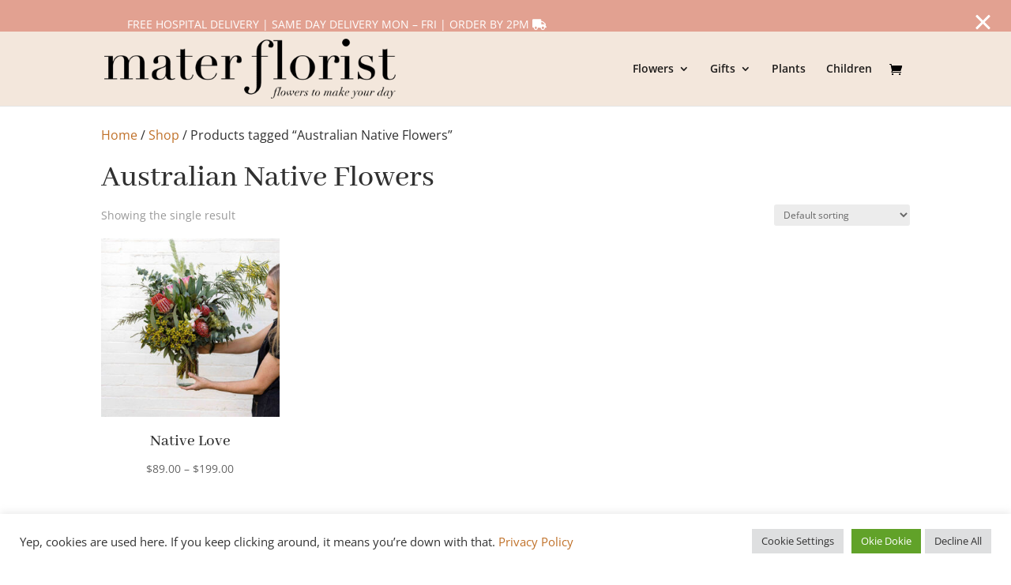

--- FILE ---
content_type: text/css
request_url: https://materflorist.com.au/wp-content/uploads/useanyfont/uaf.css?ver=1764557315
body_size: 57
content:
				@font-face {
					font-family: 'didot-regular';
					src: url('/wp-content/uploads/useanyfont/249Didot-Regular.woff2') format('woff2'),
						url('/wp-content/uploads/useanyfont/249Didot-Regular.woff') format('woff');
					  font-display: auto;
				}

				.didot-regular{font-family: 'didot-regular' !important;}

		

--- FILE ---
content_type: text/css
request_url: https://materflorist.com.au/wp-content/et-cache/taxonomy/product_tag/64/et-divi-dynamic-tb-1036-late.css?ver=1768815526
body_size: 95
content:
@font-face{font-family:ETmodules;font-display:block;src:url(//materflorist.com.au/wp-content/themes/Divi/core/admin/fonts/modules/social/modules.eot);src:url(//materflorist.com.au/wp-content/themes/Divi/core/admin/fonts/modules/social/modules.eot?#iefix) format("embedded-opentype"),url(//materflorist.com.au/wp-content/themes/Divi/core/admin/fonts/modules/social/modules.woff) format("woff"),url(//materflorist.com.au/wp-content/themes/Divi/core/admin/fonts/modules/social/modules.ttf) format("truetype"),url(//materflorist.com.au/wp-content/themes/Divi/core/admin/fonts/modules/social/modules.svg#ETmodules) format("svg");font-weight:400;font-style:normal}

--- FILE ---
content_type: text/css
request_url: https://materflorist.com.au/wp-content/themes/MaterFlorist/style.css?ver=4.9.10.1632717723
body_size: 204
content:
/*
Theme Name: Mater Florist
Theme URI: https://www.josiebrownwebdesign.com.au/
Template: Divi
Author: Josie Brown Web Design
Author URI: https://www.josiebrownwebdesign.com.au/
Description: Smart. Flexible. Beautiful.
Tags: responsive-layout,one-column,two-columns,three-columns,four-columns,left-sidebar,right-sidebar,custom-background,custom-colors,featured-images,full-width-template,post-formats,rtl-language-support,theme-options,threaded-comments,translation-ready
Version: 4.9.10.1632717723
Updated: 2021-09-27 14:42:03

*/



--- FILE ---
content_type: text/css
request_url: https://materflorist.com.au/wp-content/et-cache/global/et-divi-customizer-global.min.css?ver=1767765558
body_size: 1216
content:
#main-footer{background:url("https://materflorist.com.au/wp-content/uploads/2021/08/Mater-Florist-Icon-White.png")!important;background-position:80% 50%!important;background-repeat:no-repeat!important;background-color:#f3e7dc!important}.woocommerce #respond input#submit.alt.disabled,.woocommerce #respond input#submit.alt.disabled:hover,.woocommerce #respond input#submit.alt:disabled,.woocommerce #respond input#submit.alt:disabled:hover,.woocommerce #respond input#submit.alt:disabled[disabled],.woocommerce #respond input#submit.alt:disabled[disabled]:hover,.woocommerce a.button.alt.disabled,.woocommerce a.button.alt.disabled:hover,.woocommerce a.button.alt:disabled,.woocommerce a.button.alt:disabled:hover,.woocommerce a.button.alt:disabled[disabled],.woocommerce a.button.alt:disabled[disabled]:hover,.woocommerce button.button.alt.disabled,.woocommerce button.button.alt.disabled:hover,.woocommerce button.button.alt:disabled,.woocommerce button.button.alt:disabled:hover,.woocommerce button.button.alt:disabled[disabled],.woocommerce button.button.alt:disabled[disabled]:hover,.woocommerce input.button.alt.disabled,.woocommerce input.button.alt.disabled:hover,.woocommerce input.button.alt:disabled,.woocommerce input.button.alt:disabled:hover,.woocommerce input.button.alt:disabled[disabled],.woocommerce input.button.alt:disabled[disabled]:hover{opacity:0.7;color:#e2a191}.entry-summary p.price ins,.woocommerce div.product span.price,.woocommerce-page div.product span.price,.woocommerce #content div.product span.price,.woocommerce-page #content div.product span.price,.woocommerce div.product p.price,.woocommerce-page div.product p.price,.woocommerce #content div.product p.price,.woocommerce-page #content div.product p.price,.woocommerce .star-rating span:before,.woocommerce-page .star-rating span:before,.woocommerce a.button.alt,.woocommerce-page a.button.alt,.woocommerce button.button.alt,.woocommerce button.button.alt.disabled,.woocommerce-page button.button.alt,.woocommerce-page button.button.alt.disabled,.woocommerce input.button.alt,.woocommerce-page input.button.alt,.woocommerce #respond input#submit.alt,.woocommerce-page #respond input#submit.alt,.woocommerce #content input.button.alt,.woocommerce-page #content input.button.alt,.woocommerce a.button,.woocommerce-page a.button,.woocommerce button.button,.woocommerce-page button.button,.woocommerce input.button,.woocommerce-page input.button,.woocommerce #respond input#submit,.woocommerce-page #respond input#submit,.woocommerce #content input.button,.woocommerce-page #content input.button,.woocommerce a.button.alt:hover,.woocommerce-page a.button.alt:hover,.woocommerce button.button.alt:hover,.woocommerce button.button.alt.disabled:hover,.woocommerce-page button.button.alt:hover,.woocommerce-page button.button.alt.disabled:hover,.woocommerce input.button.alt:hover,.woocommerce-page input.button.alt:hover,.woocommerce #respond input#submit.alt:hover,.woocommerce-page #respond input#submit.alt:hover,.woocommerce #content input.button.alt:hover,.woocommerce-page #content input.button.alt:hover,.woocommerce a.button:hover,.woocommerce-page a.button:hover,.woocommerce button.button,.woocommerce-page button.button:hover,.woocommerce input.button:hover,.woocommerce-page input.button:hover,.woocommerce #respond input#submit:hover,.woocommerce-page #respond input#submit:hover,.woocommerce #content input.button:hover{color:#e2a191}div.product .img-disc{padding-top:20px;text-align:center}div.product .img-disc p{margin-bottom:5px}.rw-wrapper{width:100%;position:relative;margin:0 auto 0 auto;padding:10px;overflow:hidden}.rw-sentence{margin:0;text-transform:uppercase;font-weight:300;text-shadow:0 0 0 rgba(0,0,0,0.0001)}.rw-sentence span{color:#000;white-space:normal}.rw-sentence>span:first-child{display:block;font-size:100%}.rw-words{width:100%;height:100px;-webkit-perspective:800px;perspective:800px}.rw-words span{position:absolute;width:100%;height:100%;opacity:0;white-space:normal;overflow:hidden}.rw-words-1 span{font-size:310%;line-height:82%;color:#da0a0a;-webkit-animation:rotateWordsFirst 18s linear infinite 0s;-ms-animation:rotateWordsFirst 18s linear infinite 0s;animation:rotateWordsFirst 18s linear infinite 0s}.rw-words span:nth-child(2){-webkit-animation-delay:3s;-ms-animation-delay:3s;animation-delay:3s}.rw-words span:nth-child(3){-webkit-animation-delay:6s;-ms-animation-delay:6s;animation-delay:6s}.rw-words span:nth-child(4){-webkit-animation-delay:9s;-ms-animation-delay:9s;animation-delay:9s}.rw-words span:nth-child(5){-webkit-animation-delay:12s;-ms-animation-delay:12s;animation-delay:12s}.rw-words span:nth-child(6){-webkit-animation-delay:15s;-ms-animation-delay:15s;animation-delay:15s}@-webkit-keyframes rotateWordsFirst{0%{opacity:0;-webkit-animation-timing-function:ease-in;width:0px}5%{opacity:1;-webkit-animation-timing-function:ease-out;width:100%}17%{opacity:1}20%{opacity:0}100%{opacity:0}}@-ms-keyframes rotateWordsFirst{0%{opacity:0;-ms-animation-timing-function:ease-in;width:0px}5%{opacity:1;-ms-animation-timing-function:ease-out;width:100%}17%{opacity:1}20%{opacity:0}100%{opacity:0}}@keyframes rotateWordsFirst{0%{opacity:0;-webkit-animation-timing-function:ease-in;animation-timing-function:ease-in;width:0px}5%{opacity:1;-webkit-animation-timing-function:ease-out;animation-timing-function:ease-out;width:100%}17%{opacity:1}20%{opacity:0}100%{opacity:0}}@-webkit-keyframes rotateWordsSecond{0%{opacity:0;-webkit-transform:translateZ(600px) translateX(200px)}8%{opacity:1;-webkit-transform:translateZ(0px) translateX(0px)}17%{opacity:1}25%{opacity:0}100%{opacity:0}}@-ms-keyframes rotateWordsSecond{0%{opacity:0;-ms-transform:translateZ(600px) translateX(200px)}8%{opacity:1;-ms-transform:translateZ(0px) translateX(0px)}17%{opacity:1}25%{opacity:0}100%{opacity:0}}@keyframes rotateWordsSecond{0%{opacity:0;-webkit-transform:translateZ(600px) translateX(200px);transform:translateZ(600px) translateX(200px)}8%{opacity:1;-webkit-transform:translateZ(0px) translateX(0px);transform:translateZ(0px) translateX(0px)}17%{opacity:1}25%{opacity:0}100%{opacity:0}}@media screen and (max-width:1023px){.rw-words{height:75px}.rw-words-1 span{font-size:280%}}@media screen and (max-width:560px){.rw-words{height:50px}.rw-words-1 span{font-size:180%}.rw-sentence>span:first-child{font-size:80%}}@media screen and (max-width:400px){.rw-words{height:45px}.rw-words-1 span{font-size:140%}.rw-sentence>span:first-child{font-size:60%}}input[type=text],textarea{background:#faf4ef;border:none;border-radius:0;color:#999!important;padding:15px!important}input[type=tel],textarea{background:#faf4ef;border:none;border-radius:0;color:#999!important;padding:15px!important}input[type=email],textarea{background:#faf4ef;border:none;border-radius:0;color:#999!important;padding:15px!important}.gform_wrapper .gform_footer input.button{float:right;background:transparent;border:2px solid #E2A191;font-size:22px;color:#E2A191;padding:8px 22px;border-radius:4px;letter-spacing:0px;cursor:pointer}.gform_wrapper .gform_footer input.button:hover{background:rgba(0,0,0,0.05);border:2px solid transparent}#et-info-email:before{display:none}h1{font-family:'Abhaya Libre',Georgia,"Times New Roman",serif;font-size:40px}.product .count{display:none}.woocommerce ul.products li.product .woocommerce-loop-category__title,.woocommerce ul.products li.product .woocommerce-loop-product__title,.woocommerce ul.products li.product h3{font-size:1.3em;text-align:center}.woocommerce ul.products li.product .price,.woocommerce-page ul.products li.product .price,.woocommerce ul.products li.product .price del,.woocommerce-page ul.products li.product .price del{text-align:center}

--- FILE ---
content_type: text/css
request_url: https://materflorist.com.au/wp-content/et-cache/taxonomy/product_tag/64/et-divi-dynamic-tb-1036-late.css
body_size: 95
content:
@font-face{font-family:ETmodules;font-display:block;src:url(//materflorist.com.au/wp-content/themes/Divi/core/admin/fonts/modules/social/modules.eot);src:url(//materflorist.com.au/wp-content/themes/Divi/core/admin/fonts/modules/social/modules.eot?#iefix) format("embedded-opentype"),url(//materflorist.com.au/wp-content/themes/Divi/core/admin/fonts/modules/social/modules.woff) format("woff"),url(//materflorist.com.au/wp-content/themes/Divi/core/admin/fonts/modules/social/modules.ttf) format("truetype"),url(//materflorist.com.au/wp-content/themes/Divi/core/admin/fonts/modules/social/modules.svg#ETmodules) format("svg");font-weight:400;font-style:normal}